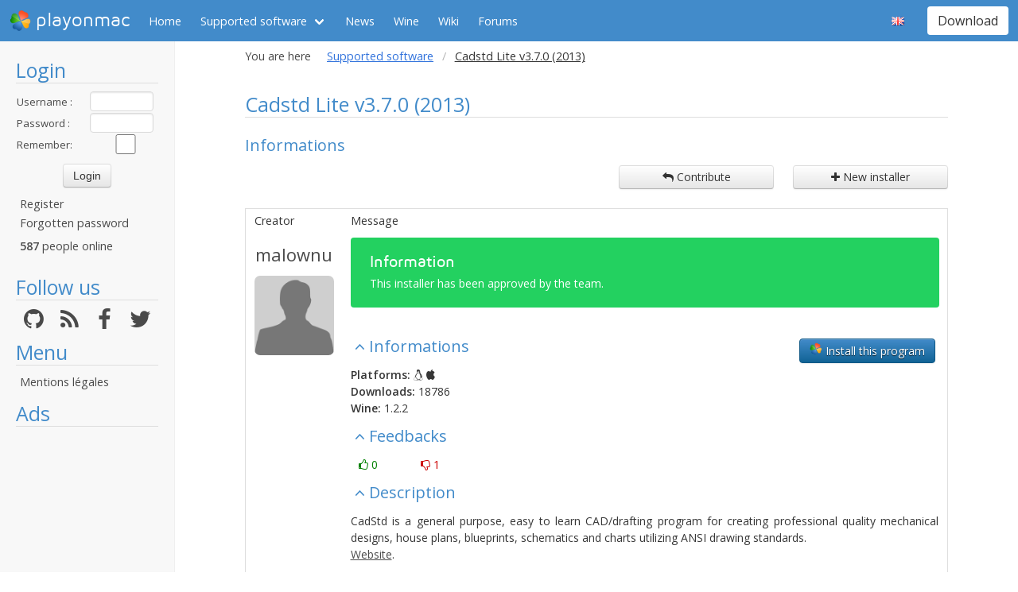

--- FILE ---
content_type: text/html; charset=utf-8
request_url: https://www.playonmac.com/en/app-209-Cadstd_Lite_v370_2013.html
body_size: 6042
content:
<!doctype html>
<html lang="en">
<head>
    <title>Cadstd Lite v3.7.0 (2013) - Supported software        - PlayOnMac - Run your Windows applications on Mac easily!</title>
            <meta name="keywords"
              content="mac, programs, compatibility, layer, frontend, mac, os, apple, programmes, windows, libre, osx, wine, darwine, gratuit, steam, world, of, warcraft, guild, wars, pom, jouer, gratuit, snow, leopard, jeux, playonmac, play, projet, jedi, knight, academy, half, life, silkroad, diablo, starcraft, forums, track, mania, nation, forever, tomb, raider, elder, scroll, oblivion, morrowind"/>
        <meta name="dc.keywords"
              content="mac, programs, compatibility, layer, frontend, mac, os, apple, programmes, windows, libre, osx, wine, darwine, gratuit, steam, world, of, warcraft, guild, wars, pom, jouer, gratuit, snow, leopard, jeux, playonmac, play, projet, jedi, knight, academy, half, life, silkroad, diablo, starcraft, forums, track, mania, nation, forever, tomb, raider, elder, scroll, oblivion, morrowind"/>
        <meta name="subject" content="Jeux vidéos sous Mac"/>
        <meta name="Classification" content="jouer, mac, wine, facilement"/>
            <meta name="viewport" content="width=device-width, initial-scale=1.0">
    <meta name="description" content="PlayOnMac will allow you to play your favorite games on Mac easily"/>
    <meta name="author" content="Quentin Pâris"/>
    <meta name="revisit-after" content="1 day"/>
    <meta name="identifier-url" content="https://www.playonmac.com"/>
    <meta name="publisher" content="Quentin Pâris"/>
    <meta name="Robots" content="all"/>
    <meta name="Rating" content="General"/>
    <meta name="Category" content="Document"/>
    <meta name="Page-topic" content="Document"/>
    <meta name="contactState" content="France"/>
    <meta http-equiv="Content-type" content="text/html;charset=UTF-8"/>
    <meta name="location" content="France, FRANCE"/>
    <meta name="expires" content="never"/>
    <meta name="date-revision-ddmmyyyy" content=""/>
    <meta name="Distribution" content="Global"/>
    <meta name="Audience" content="General"/>
    <meta name="verify-v1" content="YhCHh8OKlW7y6fu1VovKLmGvw3YFnSwhQLyzV/yhGpM="/>
    <meta name="google-site-verification" content="GSvAeRz3qy59QsN-u5yNC2U2keoAOVX75vpLv8KmpfA"/>
        <link rel="icon" type="image/png" href="https://www.playonmac.com/images/logos/logo32.png"/>
    <link rel="image_src" type="image/jpeg" href="https://www.playonmac.com/images/logos/logo128.png"/>
    <link href="https://www.playonmac.com/css/bulma.min.css" rel="stylesheet" type="text/css">
    <link href="https://www.playonmac.com/css/design.css?" rel="stylesheet" type="text/css"/>
    <link href="https://www.playonmac.com/css/font-awesome.css" rel="stylesheet" type="text/css"/>


    <link href="https://www.playonmac.com/en/rss.xml" title="RSS" type="application/RSS+XML" rel="alternate"/>
    <!-- <link href='//fonts.googleapis.com/css?family=Roboto:400,300,500,100,100italic,300italic,400italic,700,500italic,700italic'
          rel='stylesheet' type='text/css'/>-->

    <link href="https://fonts.googleapis.com/css?family=Open+Sans:400,600,400italic,600italic"
          rel="stylesheet">


    <script>
        var url = "https://www.playonmac.com";
        var prefixe = "https://www.playonmac.com/en";
    </script>

    <script src='/js/ckeditor/ckeditor.js'></script>

    <script src="https://www.playonmac.com/js/jquery/jquery-2.1.1.min.js"></script>

    <script src="https://www.playonmac.com/js/design.js"></script>
    <script src="https://www.playonmac.com/js/ace/ace.js"></script>

    <script src="https://www.playonmac.com/js/highlighter/shCore.js"></script>
    <script src="https://www.playonmac.com/js/highlighter/shAutoloader.js"></script>

    <link type="text/css" rel="stylesheet" href="https://www.playonmac.com/css/highlighter/shCorePOL.css"/>

    
        <!-- US -->
    </head>
<body>

<header id="header">
     <nav class="navbar is-primary" aria-label="main navigation">
    <div class="navbar-brand">
        <div class="navbar-item is-hoverable has-dropdown">
            <a href="https://www.playonmac.com" class="navbar-logo navbar-link is-arrowless">
                <img src="https://www.playonmac.com/images/logos/logo96.png"
                     alt="playonmac"/> playonmac            </a>

            <div class="navbar-dropdown is-hidden-mobile is-hidden-touch">
                <a class="navbar-item" href="http://www.playonlinux.com"><img class="navbar-item-icon"
                                                                              src="https://www.playonmac.com/images/logos/logo96.png" alt="PlayOnLinux Logo">PlayOnLinux</a>
                <a class="navbar-item" href="http://www.playonmac.com"><img class="navbar-item-icon"
                                                                            src="https://www.playonmac.com/images/logos/logo96.png" alt="PlayOnMac Logo">PlayOnMac</a>
            </div>
        </div>

        <a role="button" class="navbar-burger burger" aria-label="menu" aria-expanded="false"
           data-target="navbar">
            <span aria-hidden="true"></span>
            <span aria-hidden="true"></span>
            <span aria-hidden="true"></span>
        </a>
    </div>

    <div id="navbar" class="navbar-menu">
        <div class="navbar-start">

            <a href="https://www.playonmac.com/en"
               class='navbar-item '>
                Home            </a>

            <div class='navbar-item has-dropdown is-hoverable is-selected'>
                <a class="navbar-link" href="https://www.playonmac.com/en/supported_apps.html">
                    Supported software                </a>

                <div class="navbar-dropdown is-hidden-touch">
                                            <a class="navbar-item"
                           href="https://www.playonmac.com/en/supported_apps-2-0.html">
                            <img class="navbar-item-icon"
                                 src="https://www.playonmac.com/images/Faenza/categories/22/applications-accessories.png"
                                 alt="accessories"/>

                            Accessories                        </a>
                                                <a class="navbar-item"
                           href="https://www.playonmac.com/en/supported_apps-7-0.html">
                            <img class="navbar-item-icon"
                                 src="https://www.playonmac.com/images/Faenza/categories/22/applications-development.png"
                                 alt="development"/>

                            Development                        </a>
                                                <a class="navbar-item"
                           href="https://www.playonmac.com/en/supported_apps-8-0.html">
                            <img class="navbar-item-icon"
                                 src="https://www.playonmac.com/images/Faenza/categories/22/applications-education.png"
                                 alt="education"/>

                            Education                        </a>
                                                <a class="navbar-item"
                           href="https://www.playonmac.com/en/supported_apps-100-0.html">
                            <img class="navbar-item-icon"
                                 src="https://www.playonmac.com/images/Faenza/categories/22/applications-functions.png"
                                 alt="functions"/>

                            Functions                        </a>
                                                <a class="navbar-item"
                           href="https://www.playonmac.com/en/supported_apps-1-0.html">
                            <img class="navbar-item-icon"
                                 src="https://www.playonmac.com/images/Faenza/categories/22/applications-games.png"
                                 alt="games"/>

                            Games                        </a>
                                                <a class="navbar-item"
                           href="https://www.playonmac.com/en/supported_apps-6-0.html">
                            <img class="navbar-item-icon"
                                 src="https://www.playonmac.com/images/Faenza/categories/22/applications-graphics.png"
                                 alt="graphics"/>

                            Graphics                        </a>
                                                <a class="navbar-item"
                           href="https://www.playonmac.com/en/supported_apps-4-0.html">
                            <img class="navbar-item-icon"
                                 src="https://www.playonmac.com/images/Faenza/categories/22/applications-internet.png"
                                 alt="internet"/>

                            Internet                        </a>
                                                <a class="navbar-item"
                           href="https://www.playonmac.com/en/supported_apps-5-0.html">
                            <img class="navbar-item-icon"
                                 src="https://www.playonmac.com/images/Faenza/categories/22/applications-multimedia.png"
                                 alt="multimedia"/>

                            Multimedia                        </a>
                                                <a class="navbar-item"
                           href="https://www.playonmac.com/en/supported_apps-3-0.html">
                            <img class="navbar-item-icon"
                                 src="https://www.playonmac.com/images/Faenza/categories/22/applications-office.png"
                                 alt="office"/>

                            Office                        </a>
                                                <a class="navbar-item"
                           href="https://www.playonmac.com/en/supported_apps-0-0.html">
                            <img class="navbar-item-icon"
                                 src="https://www.playonmac.com/images/Faenza/categories/22/applications-other.png"
                                 alt="other"/>

                            Other                        </a>
                                                <a class="navbar-item"
                           href="https://www.playonmac.com/en/supported_apps-9-0.html">
                            <img class="navbar-item-icon"
                                 src="https://www.playonmac.com/images/Faenza/categories/22/applications-patches.png"
                                 alt="patches"/>

                            Patches                        </a>
                                        </div>
            </div>

                            <a href="https://www.playonmac.com/en/news.html"
                   class='navbar-item '>
                    News                </a>
                
	    <a href="/wine" class="navbar-item">Wine</a>
            <a href="http://wiki.playonlinux.com"
               class='navbar-item '>
                Wiki            </a>

                            <a href="https://www.playonmac.com/en/forums.html"
                   class='navbar-item '>
                    Forums                </a>

                
        </div>

        <div class="navbar-end">
            <div class="navbar-item has-dropdown is-hoverable">
                <div class="navbar-link is-arrowless"><img
                        class="navbar-item-icon"
                        src="https://www.playonmac.com/images/flags/en.png"
                        alt="en"/></div>

                <div class="navbar-dropdown">
                                                    <a class="navbar-item" href="/fr/app-209-Cadstd_Lite_v370_2013.html"><img
                                        class="navbar-item-icon"
                                        src="https://www.playonmac.com/images/flags/fr.png"
                                        alt="fr"/> </a>
                                                </div>
            </div>

            <div class="navbar-item">
                <div class="buttons">
                    <a href="https://www.playonmac.com/en/download.html"
                       class='button is-primary '>
                        Download                    </a>
                </div>
            </div>
        </div>
    </div>
</nav>


</header>
<aside class="aside-menu">
        <h1>Login</h1>

<div class='login'>
            <form action="https://www.playonmac.com/membre/login.php" method="post">
            <div class="login_texte">Username :</div>
            <div class="login_contenu"><input type="text" class="champ_petit input" name="login"/></div>
            <div class="espace"></div>
            <div class="login_texte">Password :</div>
            <div class="login_contenu"><input type="password" class="champ_petit input" name="passwd"/></div>
            <div class="espace"></div>
            <div class="login_texte">Remember:</div>
            <div class="login_contenu remember"><input type="checkbox" name="auto" value="1"/></div>
            <div class="espace"></div>
            <input type="hidden" name="referer" value="/en/app-209-Cadstd_Lite_v370_2013.html"/>
            <div class="boutton_login"><input type="submit" value="Login"
                                              class="btn btn-default"/></div>
        </form>
        <ul class='menu'>
            <li><a href="https://www.playonmac.com/en/register.html">Register</a></li>
            <li><a href="https://www.playonmac.com/en/reset.html">Forgotten password</a></li>
        </ul>
        
        <p class='online'>
            <b>587</b>  people online        </p>
    </div>

<h1>Follow us</h1>
<div class="columns is-mobile has-text-centered is-gapless is-marginless">
    <div class="column">
        <a href="https://github.com/PhoenicisOrg/">
            <i class="fa fa-github fa-2x" aria-hidden="true"></i>
        </a>
    </div>

    <div class="column">
        <a href="https://www.playonmac.com/en/rss.xml">
            <i class="fa fa-rss fa-2x" aria-hidden="true"></i>
        </a>
    </div>

    <div class="column">
        <a href="http://facebook.com/playonlinux/">
            <i class="fa fa-facebook fa-2x" aria-hidden="true"></i>
        </a>
    </div>

    <div class="column">
        <a href="http://twitter.com/PlayOnMac">
            <i class="fa fa-twitter fa-2x" aria-hidden="true"></i>
        </a>
    </div>
</div>

    <h1>Menu</h1>
    <ul class="menu">
        <li><a href="/legal.html">Mentions légales</a></li>
    </ul> 



    <h1>Ads</h1>
    <div class='login'></div>
    <p id="ads">

                
                    <script async
                    src="https://pagead2.googlesyndication.com/pagead/js/adsbygoogle.js"></script>
            <!-- 160x600, droite -->
            <ins class="adsbygoogle"
                 style="display:block"
                 data-ad-client="ca-pub-3469449563864685"
                 data-ad-slot="8995026268"
                 data-ad-format="auto"
                 data-full-width-responsive="true"></ins>
            <script>
                (adsbygoogle = window.adsbygoogle || []).push({});
            </script>


    </p>




    <script>$(window).load(function () {
            null == document.getElementsByTagName("iframe").item(ga.length - 1) && $("div.login:last").html(""); // <div style='border-radius:7px; font-family:Maven Pro,century gothic, arial, helvetica, sans serif;margin-left:5px;  padding-top:113px; color:#FFF;  padding-right:5px;text-align:center ;  height:600px;  width:160px; background-color:#666; font-size:18px; border:1px solid #666666; padding-left:5px; '>Advertising seems to be blocked by your browser.<br /><br /><span style='font-size:12px'>It is fine, but please keep in mind that advertising helps us to host the project.</span></div>")
        });</script>
    </aside>

<main id="page">
    <section class="section is-small">
        <div class="container is-fluid">
            <div class="columns is-gapless is-mobile">
    <div class="column is-narrow is-hidden-mobile">
        You are here    </div>
    <div class="column">
        <nav class="breadcrumb" aria-label="breadcrumbs">
            <ul>

                <li><a href='https://www.playonmac.com/en/supported_apps.html'>Supported software</a></li><li class='is-active'><a>Cadstd Lite v3.7.0 (2013)</a></li>
            </ul>
        </nav>

    </div>
</div>

<h1>Cadstd Lite v3.7.0 (2013)</h1>
    <h2>Informations</h2>

    <div class="columns">
        <div class="column">

        </div>
        <div class="column is-narrow">
            <a href="https://www.playonmac.com/en/contribute-209.html"
               class='big_action btn btn-default'><i class='fa fa-mail-reply'></i> Contribute</a>
        </div>
        <div class="column is-narrow">
            <a href='https://www.playonmac.com/en/add_app.html' class='big_action btn btn-default'><i
                        class='fa fa-plus'></i> New installer</a>
        </div>

    </div>


    <table class='table is-fullwidth is-striped script'>
        <thead>
        <tr>
            <th>Creator</th>
            <th>Message</th>
        </tr>
        </thead>
        <tr>
            <td class='auteur_post'>
                <a href='https://www.playonmac.com/en/profil-839.html' class='bigLink' target='_top'>malownu</a>
                <img src="https://www.playonmac.com/images/anonymous.png" alt="Anonymous" class="avatar"/>                    <p class='site'>
            </p>
                </td>
            <td>
                                        <div class="notification is-success">
        <h4>Information</h4>
        <p>This installer has been approved by the team.</p>
    </div>
                    
                                    <div class='carre_droite'>
                        <a href='playonmac://www.playonlinux.com/repository/download.php?id=209'
                           class='btn btn-default pol_script'><img src='https://www.playonmac.com/images/logos/logo48.png'
                                                                   alt='logo'/> Install this program                        </a>
                    </div>
                                <h2 class='expander' data-content='informations'>Informations</h2>
                <div id='expander_informations'>
                    <p><b>Platforms:</b> <i class='fa fa-linux'></i> <i class='fa fa-apple'></i><br/>
                        <b>Downloads:</b> 18786<br/>
                        <b>Wine:</b> 1.2.2                        <br/>

                    </p>
                </div>

                
                <h2 class='expander' data-content='notes'>Feedbacks</h2>
                <div id='expander_notes'>
                    <p class='feedback'>
                        <span class='success'><i
                                    class='fa fa-thumbs-o-up'></i> 0</span>
                        <span class='danger'><i
                                    class='fa fa-thumbs-o-down'></i> 1</span>
                    </p>
                </div>


                                    <h2 class='expander' data-content='description'>Description</h2>
                    <div id="expander_description">
                        <p><p>CadStd is a general purpose, easy to learn CAD/drafting program for creating professional quality mechanical designs, house plans, blueprints, schematics and charts utilizing ANSI drawing standards.</p>

<p><a href="http://www.cadstd.com/">Website</a>.</p>
</p>
                    </div>
                

                
                <h2 class='expander reduced' data-content='source'>Source code</h2>
                <div id='expander_source'>
                    <pre class="brush: playonlinux;">#!/bin/bash
# Date : (2011-11-06 21-27)
# Last revision : (2013-06-21 22-17)
# Wine version used : 1.2.2
# Distribution used to test :
# Author : malownu &amp; Tutul (update)

# CHANGELOG
# [SuperPlumus] (2013-06-21 22-17)
#   Clean code

[ &quot;$PLAYONLINUX&quot; = &quot;&quot; ] &amp;&amp; exit
source &quot;$PLAYONLINUX/lib/sources&quot;

TITLE=&quot;Cadstd Lite 3.7.0&quot;
PREFIX=&quot;Cadstdlite370&quot;
WORKING_WINE_VERSION=&quot;1.2.2&quot;

POL_SetupWindow_Init
POL_Debug_Init

POL_SetupWindow_presentation &quot;$TITLE&quot; &quot;Apperson and Daughters&quot; &quot;http://www.cadstd.com/&quot; &quot;malownu&quot; &quot;$PREFIX&quot;

POL_Wine_SelectPrefix &quot;$PREFIX&quot;
POL_System_SetArch &quot;auto&quot;
POL_Wine_PrefixCreate &quot;$WORKING_WINE_VERSION&quot;

POL_System_TmpCreate &quot;$PREFIX&quot;

cd &quot;$POL_System_TmpDir&quot;
POL_Download &quot;http://www.cadstd.com/binaries/cslte361.exe&quot; &quot;&quot;
POL_Wine_WaitBefore &quot;$TITLE&quot;
POL_Wine start /unix &quot;cslte361.exe&quot;
POL_Wine_WaitExit &quot;$TITLE&quot;

POL_Wine_SetVideoDriver

POL_System_TmpDelete

POL_Shortcut &quot;cadstd.exe&quot; &quot;$TITLE&quot; &quot;Cadstd.png&quot;

POL_SetupWindow_Close
exit</pre>                </div>

            </td>
        </tr>


    </table>

    <table class="endtopic is-fullwidth">
        <tr>
            <td class="endtopictd">
                            </td>
        </tr>
    </table>
    <div class='grandespace'></div>


    <h2 id='contributions'>Contributions</h2>
    <div class='see_topic_actions'>
        <p class='description'>Filters:</p>

        <form method='post' action='#contributions'>
            <select name='filter_kind' class='form-control' onchange='submit()'>
                <option value='0' >Updates and comments</option>
                <option value='1' >Only updates</option>
                <option value='2' >Only comments</option>
            </select>

            <select name='filter_lng' class='form-control' onchange='submit()'>
                <option value='0' >All languages</option>
                <option value='1' >Only my language</option>
            </select>
        </form>

        <a href="https://www.playonmac.com/en/contribute-209.html"
           class='big_action btn btn-default'><i class='fa fa-mail-reply'></i> Contribute</a>

    </div>
    

    <table class='table script is-fullwidth'>
        <thead class="head_blanc">
        <tr>
            <td style='width:120px'>Member</td>
            <td>Message</td>
        </tr>
        </thead>

        <tbody>
                    <tr class="grisclair">
                <td><a href='https://www.playonmac.com/en/profil-80415.html' class='' target='_top'>Dadu042</a></td>
                <td>
                    Wednesday 8 January 2020 at 13:02                                    </td>
            </tr>
            <tr>
                <td class='auteur_post'>
                    <a href='https://www.playonmac.com/en/profil-80415.html' class='bigLink' target='_top'>Dadu042</a>
                    <img src="http://3430.online.fr/forums/myAvatar_2020-03_beard.jpg" alt=""  class="avatar"/>                            <!-- <div class='rank moderator'>Moderator</div> -->
            <p class='site'>
        <i class='fa fa-linux site'></i>    </p>
                    </td>
                <td>
                    <div>
                        
                        

                                                    <h2 class='expander'
                                data-content='description_11221'>Message</h2>
                            <div id="expander_description_11221">
                                <p><p>Download link is break :  'Sorry, the page (/binaries/cslte361.exe) has moved.'</p>
</p>
                            </div>
                        

                                                <h2 class='expander'
                            data-content='rep_11221'>Replies</h2>
                        <div id='expander_rep_11221'>
                                                    </div>
                        <div class='spacer'></div>

                                            </div>
                </td>
            </tr>
                    </tbody>
    </table>

    





<p class="dmca"><i>This site allows content generated by members, and we promptly remove any content that infringes copyright according to our Terms of Service. To report copyright infringement, please send a notice to dmca-notice@playonlinux.com</i></p>


</div>
</section>
</main>

    <script>
    var ga;
    if ($.cookie("cookieconsent_status") !== "deny") {
        (function (i, s, o, g, r, a, m) {
            i['GoogleAnalyticsObject'] = r;
            i[r] = i[r] || function () {
                (i[r].q = i[r].q || []).push(arguments)
            }, i[r].l = 1 * new Date();
            a = s.createElement(o),
                m = s.getElementsByTagName(o)[0];
            a.async = 0;
            a.src = g;
            m.parentNode.insertBefore(a, m)
        })(window, document, 'script', '//www.google-analytics.com/analytics.js', 'ga');
        ga('create', 'UA-15096529-1', 'auto');
        ga('require', 'displayfeatures');
        ga('send', 'pageview');
    } else {
        ga = [0];
    }

</script>


<!-- 0.3747 --></body>
</html>


--- FILE ---
content_type: text/html; charset=utf-8
request_url: https://www.google.com/recaptcha/api2/aframe
body_size: 267
content:
<!DOCTYPE HTML><html><head><meta http-equiv="content-type" content="text/html; charset=UTF-8"></head><body><script nonce="V5MSlECp_-65GLXcrhOOoQ">/** Anti-fraud and anti-abuse applications only. See google.com/recaptcha */ try{var clients={'sodar':'https://pagead2.googlesyndication.com/pagead/sodar?'};window.addEventListener("message",function(a){try{if(a.source===window.parent){var b=JSON.parse(a.data);var c=clients[b['id']];if(c){var d=document.createElement('img');d.src=c+b['params']+'&rc='+(localStorage.getItem("rc::a")?sessionStorage.getItem("rc::b"):"");window.document.body.appendChild(d);sessionStorage.setItem("rc::e",parseInt(sessionStorage.getItem("rc::e")||0)+1);localStorage.setItem("rc::h",'1762301881169');}}}catch(b){}});window.parent.postMessage("_grecaptcha_ready", "*");}catch(b){}</script></body></html>

--- FILE ---
content_type: text/css
request_url: https://www.playonmac.com/css/design.css?
body_size: 8308
content:
html > body:not(.cke_editable) {
    font-family: Open Sans, Arial, Helvetica, sans-serif;
    display: grid;
    grid-template-columns: 220px auto;
    font-size: 0.9rem;
}

nav.breadcrumb {
    font-size: 0.9rem;
}

header {
    position: sticky;
    top: 0;
    z-index: 10;
}

aside {
    background-color: #F8F8F8;
    border-right: 1px solid #EFEFEF;
    padding: 10px 20px;
}

aside ul.menu {
    list-style: none;
    font-size: 0.9rem;
}

aside a, .pagination a {
    text-decoration: none;
}

header, footer {
    grid-column: 1 / span 2;
}

@media (max-width: 768px) {
    aside {
        grid-column: 1 / span 2;
        grid-row: 3;
    }

    main {
        grid-column: 1 / span 2;
        grid-row: 2;
    }
}

.pagination ul {
    list-style: none;
}

a.button {
    text-decoration: none;
}

.button .fa {
    margin-right: 5px;
}

.button.is-primary {
    background-color: #428BCA;
}

.button.is-primary:hover {
    background-color: #428BCA;
    filter: brightness(110%);
}

.button.is-primary:focus,
.button.is-primary:active {
    background-color: #428BCA;
    filter: brightness(90%);
    box-shadow: 0 0 0 .125em rgba(66, 139, 202, 0.25);
}

@font-face {
    font-family: MavenPro;
    font-display: swap;
    src: url("maven.ttf");
}

@font-face {
    font-family: MavenProBold;
    font-display: swap;
    src: url("maven_bold.ttf");
}

section.is-small {
    padding-top: 0.5rem;
}

div.vectorTabs {
    background-image: none !important;
    background-color: #FFF !important;
}

div.vectorTabs ul, div.vectorTabs ul li, div.vectorTabs ul li span {
    background-image: none !important;
    background-color: #FFF !important;
}

div.vectorMenu h3 a {
    background-image: none !important;
}

div.vectorTabs ul li span a {
    padding-left: 0;
    padding-right: 1.0em;
    font-weight: 600;
    text-decoration: none !important;
}

div.vectorMenu div.menu {
    z-index: 100;
    background-color: #FFF;
}

h3#p-cactions-label {
    margin-top: 5px !important;
    margin-bottom: 0 !important;
    padding-top: 0 !important;
    padding-bottom: 0 !important;
}

div#simpleSearch #searchInput {
    padding: 0 0 0.2em 0.2em !important;
}

div#p-search {
    float: right;
}

a.feedlink {
    background-image: none !important;
    padding-left: 0 !important;
}

.previewnote p {
    margin: 0.8em 1em !important;
    text-indent: 0 !important;
}

b {
    font-family: Open Sans, Arial, Helvetica, sans-serif;
    font-weight: 600;
}

ul {
    list-style: disc;
    padding-left: 20px;
}

#header .navbar-brand a.navbar-logo {
    font-size: 24px;
    text-decoration: none;
    font-family: MavenPro;
}

#header .navbar-brand a.navbar-logo img {
    margin-right: 5px;
}

.navbar-item-icon {
    margin-right: 5px;
    max-width: none;
}

#header a {
    text-decoration: none;
}

#header nav {
    background-color: #428BCA;
}

button.is-primary {
    background-color: #428BCA;
}

#header .navbar.is-primary .navbar-item.has-dropdown:hover .navbar-link,
#header .navbar.is-primary a.navbar-item:hover {
    background-color: #116395;
    color: #FFF;
}

#header .navbar.is-primary .button.is-primary {
    background-color: #FFF;
    color: #333;
}

#header .navbar.is-primary .button.is-primary:hover {
    background-color: #EFEFEF;
    color: #333;
}



#header {
    width: 100%;
    /*
    background: #428BCA;
    background: linear-gradient(to bottom, #428BCA 0%, #116395 100%);
    z-index: 100; */
}

h1 {
    font-family: Open Sans, arial, helvetica, sans-serif;
    font-size: 25px;
    margin-top: 0;
    padding-top: 10px;
    margin-left: 0;
    margin-bottom: 10px !important;
    line-height: 1.3 !important;
    color: #428BCA;
    border-bottom: 1px solid #DEDEDE;
    padding-bottom: 0 !important;
}

h1 a, h1 a:hover {
    text-decoration: none;
    color: inherit;
}

h2 {
    font-family: Open Sans, Arial, helvetica, sans-serif;
    font-size: 20px;
    margin-top: 0;
    padding-top: 10px;
    color: #428BCA;
    border-bottom: 0 !important;
    padding-bottom: 0 !important;
    margin-bottom: 10px !important;
}

h3 {
    font-family: Open Sans, Arial, helvetica, sans-serif;
    font-size: 16px;
    margin-top: 10px;
    padding-top: 10px;
    color: #428BCA;
    margin-bottom: 10px;
}

h4 {
    font-family: Open Sans, Arial, helvetica, sans-serif;
    color: #428BCA;
    margin: 0;
    padding: 0;
    font-size: 14px;
}

#header div.container ul {
    float: right;
    margin-right: 0;
    padding-top: 0;
    height: 30px;
    margin-top: 14px;
    margin-left: 0;
    margin-bottom: 0;
}

#header div.container ul#menuul li.selected {
    background: #FFF !important;
    -webkit-border-radius: 15px 15px 0 0;
    -moz-border-radius: 15px 15px 0 0;
    border-radius: 15px 15px 0 0;
    -webkit-box-shadow: -5px -5px 7px -3px #116395,
    5px -5px 7px -3px #116395;
    -moz-box-shadow: -5px -5px 7px -3px #116395,
    5px -5px 7px -3px #116395;
    box-shadow: -5px -5px 7px -3px #116395,
    5px -5px 7px -3px #116395;
}

#header div.container div.reducer {
    width: 1000px;
    margin: auto;
}

#header div.container ul li.selected a {
    background-repeat: no-repeat;
    background-position: right bottom;
    color: #434343;
}

.container .container {
    width: auto;
    max-width: 0;
}

#header div.container ul li {
    float: left;
    margin-left: 0;
    list-style: none;
    padding-top: 0;
    padding-bottom: 0;
    margin-bottom: 0;
    height: 30px;
    padding-left: 0;
    margin-right: 0;
    padding-right: 0;
}

#header div.container ul li a {

    line-height: inherit;
    text-shadow: inherit;
    margin: 0;
    padding-top: 0;
    margin-top: 6px;
    padding-top: 0;
    padding-left: 19px;
    padding-right: 19px;

    height: 24px;
    display: block;
    font-family: Open Sans, sans-serif;
    font-size: 14px;
    text-decoration: none;
    color: #FFF;
}

p {
    text-align: justify;
}

.columns.is-reversed {
    flex-direction: row-reverse;
}


div.espace, div.spacer {
    clear: both;
}

div.grandespace, div.big_spacer {
    clear: both;
    height: 15px;
}

div#pub_google {
    margin: 0;
    border: 1px solid #000000;
}

ul.menu {
    list-style: none;
    margin: 0;
    padding-left: 5px;
}

ul.menu li {
    padding-bottom: 3px;
    background: none !important;
}

p.reponse {
    margin-bottom: 0;
    font-size: 11px;
    margin-top: 0;
    padding-top: 0;
    padding-bottom: 0;
}

div.secret {
    border: solid 1px #555555;
    padding: 5px;
    margin: 10px;
    margin-top: 0;
    background-color: #FFFFFF;
    cursor: pointer;
}

div.secret_contenu {
    display: none;
    font-family: Open Sans, Arial;
    font-size: 12px;
}

p.citation {
    font-size: 14px;
    font-weight: 600;
    font-family: Open Sans;
    color: #000000;
    padding-bottom: 0;
    margin-top: 10px;
    margin-left: 0;
    margin-bottom: 5px;
}

div.codeconsole {
    border-bottom: 1px solid #222;
    border-right: 1px solid #222;
    background-color: #222;
    color: #FFFFFF;
    font-family: 'Courier New';
    margin-left: 10px;
    padding-left: 10px;
    padding-top: 10px;
    padding-bottom: 10px;
    line-height: 16px;
    font-size: 13px;
    text-align: left;
}

pre.code {
    max-width: 618px;
    color: #C7254E;
    background-color: #F9F2F4;
    padding: 5px;
    border: 0;

}

pre.code.console {
    background-color: #333;
    border-radius: 3px;
    box-shadow: 0 -1px 0 rgba(0, 0, 0, 0.25) inset;
    color: #FFF;
}

code {
    margin: 0;
    padding: 0;
}

div.news {
    margin-left: 5px;
    padding-left: 5px;
    padding-bottom: 15px;
    font-family: Open Sans, Arial, helvetica, sans-serif;
    text-align: justify;
    font-size: 14px;
}

div.news p {
    margin-bottom: 5px;
}

img {
    border: 0;
}

table img {
    max-width: 600px;
}

input.champ_grand {
    width: 355px;
    font-family: Open Sans, Arial, Helvetica, sans-serif;
    height: 29px;
    padding-left: 5px;
}

input.champ_moyen {
    width: 200px;
    font-family: Open Sans, Arial, Helvetica, sans-serif;
    height: 29px;
    padding-left: 5px;
}

input.champ_petit {
    width: 100px;
    font-family: Open Sans, Arial, Helvetica, sans-serif;
    height: 29px;
    padding-left: 5px;
}

div.textarea_texte {
    float: left;
    margin: 5px;
    width: 500px;

}

div.textarea_contenu {
    clear: both;
    margin: 5px;
    margin-left: 40px;
}

textarea {
    border: 1px solid #AAAAAA;
    width: 575px;
    height: 300px;
    font-family: Open Sans, Arial, Helvetica, sans-serif;
    font-size: 14px;
    color: #000000;
    background-color: #FFFFFF;
    border-radius: 5px;
    -moz-border-radius: 5px;
}

textarea.download {
    border: 1px solid #AAAAAA;
    width: 525px;
    height: 200px;
    font-family: courier;
    font-size: 12px;
    color: #000000;
    background-color: #FFFFFF;
}

div.textarea_contenu {
    margin: 5px;
}

textarea:focus {
    border: 1px solid #666666;
}

div.champ_texte {
    float: left;
    width: 190px;
    margin: 5px;
}

div.champ_texte_search {
    float: left;
    width: 130px;
    margin: 5px;
    line-height: 30px;
    height: 30px;
}

div.bb_texte {
    float: left;
    width: 100px;
    margin: 5px;
}

div.champ_contenu {
    margin: 5px;
    float: left;
}

div.boutton_contenu {
    margin: 5px;
    text-align: center;
    width: 565px;
}

input.boutton {
    border: 1px solid #888888;
    background-color: #DADADA;
    margin-left: 5px;
    margin-right: 5px;
    color: #000000;
    border-radius: 5px;
    -moz-border-radius: 5px;
    font-size: 14px;
}

input.boutton:hover {
    background-color: #FAFAFA;
    color: #000000;
}

p.youarehere {
    padding: 0;
    font-size: 14px;
    margin-left: 0;
    color: #4A4A4A;
    width: 1000px;
    margin-top: 10px;
}

div.youarehere {
    padding: 0;
    font-size: 14px;
    margin-left: 0;
    color: #4A4A4A;
    width: 1000px;
    margin-top: 10px;
}

div.youarehere ul {
    list-style: none;
    margin: 0;
}

div.youarehere ul li {
    float: left;
    padding-right: 8px;
    padding-left: 8px;
    font-size: 14px;
    background-position: left !important;
}

div.youarehere ul li a {
    color: #4a4a4a;
}

p.youarehere img {
    float: right;
    padding-left: 2px;
    padding-right: 5px;
}

a {
    color: #4A4A4A;
    text-decoration: underline;
}

a:hover {
    color: #428BCA;
}

div.liste {
    float: left;
    width: 350px;
    margin-top: 5px;
    margin-right: 5px;
    margin-bottom: 10px;
    line-height: 14px;
}

img.avatar {
    margin-bottom: 5px;
    border-radius: 7px;
    width: 100px;
}

img.liste_avatars {
    width: 50px;
    height: 50px;
    float: left;
    margin-right: 10px;
    margin-bottom: 20px;
}

div.equipe {
    float: left;
    width: 100px;
    margin-right: 10px;
}

div.equipe_description {
    float: left;
    width: 600px;
}

p.auteur {
    font-style: italic;
    text-align: right;
}

input.mail {
    display: none;
}

div.presentation {
    float: left;
    width: 550px;
}

div.sondage {
    float: left;
    width: 200px;
}

table div.code {
    margin-left: 0;
    text-align: left;
}

div.news img, div.newsbox img {
    margin-right: 5px;
    margin-bottom: 5px;
}

div.newsbox {
    margin-left: 40px;
    font-family: Open Sans, Arial, Helvetica, sans-serif;
    font-size: 14px;
    width: 718px;
}

div.newsbox p {
    margin: 0;
}

div.news_content {
    padding: 5px;
}

div.auteur {
    float: left;
    margin-left: 20px;
    width: 548px;
    margin-top: 5px;
    margin-bottom: 5px;
    font-size: 10px;
}

div.commentaires {
    float: left;
    width: 145px;
    text-align: right;
    margin-top: 5px;
    margin-bottom: 5px;
    margin-right: 5px;
    font-size: 10px;
}

div.sondage_box {
    float: left;
    padding: 0;
    height: 3px;
    width: 270px;
}

div.sondage_box p {
    margin-left: 0;
    padding-left: 5px;
    padding-top: 0;
    margin-top: 0;
}

div.tenlast_box p {
    margin-left: 0;
    padding-left: 5px;
    padding-top: 0;
    margin-top: 0;
    font-size: 12px;
    padding-right: 5px;
    margin-bottom: 0;
}

div.tenlast_box {
    margin-left: 40px;
    float: left;
    width: 370px;
    margin-right: 33px;
}

div.tenlast_box div {
    margin-bottom: 5px;
}

div.boxes {
    min-height: 200px;
}

div.boxes div.tenlast_box, div.boxes div.sondage_box {
    height: 100%;
}

div.news_title {
    background-color: #00AAFF;
    font-size: 12px;
    color: #FFFFFF;
    font-family: Open Sans, Arial, Helvetica, sans-serif;
    font-size: 12px;
    font-weight: 600;
    padding: 2px;
    background-repeat: repeat-x;
}

input.bouton_l {
    display: inline;
    border: 0;
    background: inherit;
    color: #00AAFF;
    font-family: Open Sans, Arial, helvetica, sans-serif;
    font-size: 14px;
    text-decoration: underline;
    cursor: pointer;
    height: 20px;
}

div.entete_categorie {
    float: left;
    width: 300px;
    margin-left: 20px;
    margin-bottom: 5px;
    font-size: 17px;
    font-weight: 600;
    font-family: Open Sans;
}

div.entete_titre {
    float: left;
    margin-bottom: 5px;
    font-size: 17px;
    font-weight: 600;
    font-family: Open Sans;

}

div.entete_sujet {
    float: left;
    width: 100px;
    text-align: center;
    font-size: 17px;
    margin-bottom: 5px;
    #font-weight: 600;
    #font-family: Open Sans;

}

div.entete_messages {
    float: left;
    width: 100px;
    font-size: 17px;
    margin-bottom: 5px;
    font-weight: 600;
    font-family: Open Sans;

}

div.categorie {
    float: left;
    width: 310px;
}

div.sujet {
    float: left;
    width: 100px;
    text-align: center;
}

div.messages {
    float: left;
    width: 100px;
    text-align: center;
}

div.forum {
    float: left;
    width: 300px;
    margin-left: 40px;
}

p.categorie {
    font-size: 16px;
    font-weight: 600;
    font-family: Open Sans;

}

p.nombre {
    text-align: center;
}

div.titre {
    font-size: 14px;
}

div.soustitre {
    font-size: 12px;
    margin-left: 5px;
}

table {
    border-collapse: collapse;
    border: 1px solid #DEDEDE;
}

div.news table {
    margin-left: 0;
}

td.grisclairtitre {
    background-color: #EFEFEF;
    color: #00AAFF;
}

td {
    border: 1px solid #DEDEDE;
    font-size: 14px;
    padding: 5px;
}

td.grisclair, thead.grisclair, tr.grisclair td, tr.grisclair td.small {
    background-color: #428BCA !important;
    font-size: 14px;
    line-height: 15px !important;
    font-family: Open Sans;
    font-weight: 400;
    color: #FFFFFF;
    border: 0 !important;
}

thead, thead th {
    color: #428BCA;
    border-bottom: 0 !important;
    font-weight: 600;
    font-family: Open Sans;
    font-weight: 400;
    line-height: 15px !important;
}

td.grisclair a {
    color: #FFFFFF;
}

td.auteur_post {
    width: 120px;
    text-align: center;
}

td.rang {
    background-color: #FFFFFF;
    vertical-align: top;
    padding: 5px;
    text-align: center;
}

td.message {
    text-align: justify;
    background-color: #FFFFFF;
    vertical-align: top;
    padding: 10px;
}

div.forum_global {
    margin-left: 50px;
    margin-right: 50px;
}

table.bouton {
    border: 0;
    width: 100%;
    margin-left: 0;
    text-align: right;
    margin-bottom: 5px;
}

td.bouton {
    border: 0;
}

td.forum_name {
    text-align: left;
    border: 0;
}

td.grisclairpostit {
    background-color: #EEEEEE;
    height: 30px;
    white-space: nowrap;
}

td.grisclairpostitindex {
    background-color: #EEEEEE;
    width: 20px;
}

td.postit {
    height: 30px;
    white-space: nowrap;
}

td.postit img {
    width: 16px;
}

table.endtopic {
    border: 0;
    margin-left: 0;
    width: 100%;
}

td.endtopictd {
    border: 0;
}

p.trespetit {
    margin: 0;
    margin-top: 20px;
    font-size: 12px;
    font-style: italic;
}

p.trespetitrouge {
    color: #FF0000;
    margin: 0;
    margin-top: 20px;
    font-size: 12px;
    font-style: italic;
}

div.image_topic {
    height: 20px;
    float: left;
    margin: 2px;
    font-size: 13px;
}

div.organisation {
    margin-left: 30px;
}

td.reponses {
    width: 30px;
}

td.lues {
    width: 30px;
}

td.auteur {
    width: 100px;
}

div.signature {
    height: 100px;
    max-width: 450px;
    clear: both;
}

div.boite_message {
    overflow: hidden;
}

p.menugras {
    font-weight: 600;
    font-family: Open Sans;
    font-weight: 400;
    font-size: 12px;
}

thead.head_blanc {
    background-color: #FFFFFF;
}

td.by {
    font-size: 12px;
}

div.see_topic_actions {
    float: right;
    margin-bottom: 10px;
}

a.message_action {
    float: right;
    margin-left: 10px;
}

table .bs-callout {
    margin-top: 0;
}

span.tpetit {
    font-size: 8px;
}

span.petit {
    font-size: 10px
}

span.normal {
    font-size: 12px
}

span.grand {
    font-size: 14px;
}

span.tgrand {
    font-size: 16px;
}

span.ttgrand {
    font-size: 18px;
}

div.pol_screen {
    float: left;
    margin-right: 5px;
}

div.fichierpol {
    width: auto;
    height: 160px;
    margin-left: 40px;
}

div.fichierpol p {
    font-family: arial, helvetica, sans-serif;
}

div.pol_note {
    float: right;
}

div.pol_note p {
    font-family: arial, helvetica, sans-serif;
}

div.fichierpolcomplet {
    margin-left: 40px;
}

div.fichierpolcomplet p {
    font-family: arial, helvetica, sans-serif;
}

div.poltextegauche {
    float: left;
}

div.pol_com {
    border: 1px dashed #AAAAAA;
    width: auto;
}

div.coms {
    visibility: hidden;
}

div.message_title, div.question, div.page_item {
    margin-bottom: 5px;
    height: 38px;
    padding: 2px;
    font-size: 12px;
    font-family: arial, Helvetica, sans-serif;
    border: 1px solid #DDDDDD;
    -moz-border-radius: 5px;
    border-radius: 5px;
    cursor: pointer;
}

div.message_title:hover, div.question:hover {
    background-color: #F6F6F6;
}

div.message_title img {
    float: left;
    padding: 5px;
}

div.message_title img.delete {
    float: right;
    padding: 5px;
}

div.message_title span.auteur {
    font-size: 11px;
    color: #666666;
}

div.pmessage {
    display: none;
    margin-left: 10px;
    font-size: 12px;
    font-family: arial, Helvetica, sans-serif;
    margin-bottom: 5px;
}

div.code {
    border: 1px dashed #999999;
    margin-left: 10px;
    padding-left: 5px;
    padding-top: 5px;
    padding-bottom: 5px;
    text-align: left;
    font-size: 12px;
}

pre {
    white-space: pre-wrap;
}

div.script_box div.code_pol {
    border: 0
}

div.script_box p {
    padding: 0;
}

div.script_box pre {
    padding: 0;
    white-space: normal;
    text-align: justify;
}

div.code_pol {
    margin-left: 10px;
    padding-top: 7px;
    padding-left: 7px;
    padding-bottom: 7px;
    margin-bottom: 10px;
    font-size: 12px;
    border-left: 1px solid #E6E6E6;
    border-bottom: 1px solid #E6E6E6;
    background-color: #FAFAFA;
    color: #AAAAAA;
}

div.code_pol pre {
    padding: 0;
    margin: 0;
}

div.faq_reponse {
    display: none;
    font-family: Open Sans, Arial, Helvetica, sans-serif;
    font-size: 12px;
    margin: 5px;
    margin-left: 50px;
}

div.question {
    line-height: 20px;
    padding-left: 10px;
    font-size: 12px;
    height: 20px;
    font-weight: 600;
    font-family: Open Sans;
    font-weight: 400;
}

div.page_item {
    line-height: 30px;
    padding-left: 10px;
    font-size: 12px;
    height: 30px;
    font-family: Open Sans;
}

div.page_titre {
    float: left;
}

div.actions {
    float: right;
}

div.page_item img {
    # float: right;
    margin: 5px;
}

div#pseudobox_content {
    width: 355px;
    font-family: Open Sans, Arial, Helvetica, sans-serif;
    font-size: 12px;
    margin-left: 215px;
    display: none;
}

td.message div.boite_message div.citation div.code {
    margin-left: 10px;
    margin-right: 10px;
}

div.presentation_item {
    padding-top: 4px;
    height: 65px;
    border-bottom: 1px solid #CCCCCC;
    margin-left: 5px;
    font-family: Open Sans, Arial, Helvetica, sans-serif;
    color: #444444;
    cursor: pointer;
    margin-bottom: 5px;
    margin-top: 0;
}

div.presentation_item img {
    float: left;
    margin-left: 5px;
    margin-right: 10px;
}

div.presentation_item:hover {
    color: #777777;
}

div.presentation_item span.title {
    font-size: 16px; 
    font-weight:bold;
    display: block;
    margin-bottom: 0;
    margin-top: 0;
}

div.presentation_item span.description {
    font-size: 12px;
    display: block;
}

div.presentation_item_hidden {
    font-family: Open Sans, Arial, Helvetica, sans-serif;
    margin-left: 5px;
    font-size: 12px;
    padding-bottom: 20px;
    display: none;
    border-bottom: 1px solid #CCCCCC;
}

div.presentation_item_hidden div {
    margin-left: 30px;
    margin-bottom: 20px;
}

div.no_bottom {
    border: 0;
}

div.presentation_item_hidden h2, div.presentation_item_hidden p, div.presentation_item_hidden h3 {
    margin-left: 10px;
}

div.presentation_item_small {
    padding-top: 5px;
    height: 28px;
    margin-left: 5px;
    font-family: Open Sans, Arial, Helvetica, sans-serif;
    color: #444444;
    cursor: pointer;
    overflow: hidden;
}

div.presentation_item_small_nocursor {
    padding-top: 5px;
    height: 25px;
    margin-left: 5px;
    font-family: Open Sans, Arial, Helvetica, sans-serif;
    color: #444444;
    cursor: default;
}

div.presentation_item_small a {
    text-decoration: none;
}

div.presentation_item_small img {
    float: left;
    margin-left: 5px;
    margin-right: 10px;
    width: 22px;
    height: 22px;
}

div.presentation_item_small:hover {
    color: #777777;
}

div.presentation_item_small span.title {
    font-size: 18px;
    display: block;
    margin-bottom: 5px;
    cursor: pointer;
}

div.presentation_item_small span.description {
    font-size: 12px;
    display: block;
}

div.presentation_item_small_hidden {
    font-family: MavenPro, Arial, Helvetica, sans-serif;
    margin-left: 20px;
    margin-top: 20px;
    font-size: 12px;
    margin-bottom: 20px;
    display: none;
    text-align: justify;
    border-left: 1px solid #E6E6E6;
    border-bottom: 1px solid #E6E6E6;
    background-color: #FAFAFA;
    padding: 10px;
}

div.presentation_item_small_hidden h2 {
    margin: 5px;
    padding: 0;
}

div.script_description {
    margin-left: 10px;
    font-size: 14px;
    margin-bottom: 15px;
    margin-top: 5px;
}

div.carre_droite {
    width: 245px;
    height: 100px;
    float: right;
    margin-top: 15px;
    margin-right: 5px;
    text-align: right;
}

div.sig_warning div.carre_droite {
    height: 50px;
}

div.presentation_item_small_hidden p {
    margin: 0;
    padding: 0;
}

div.pdownload {
    height: 40px;
}

div.page_details {
    font-family: MavenPro, Arial, helvetica, sans serif;
    font-size: 12px;
    color: #666666;
    margin: 5px;
    margin-left: 50px;
    display: none;
}

div.galery {
    margin-left: 35px;
    width: 600px;
    text-align: justify;
}

div.galery_item {
    float: left;
    border: 1px dashed #CCCCCC;
    margin-right: 20px;
    margin-bottom: 10px;
    padding: 5px;
    color: #444444;
    font-family: MavenPro, Arial, helvetica, sans serif;
    font-size: 12px;
}

div.galery_item span.delete {
    float: right
}

div.galery_item img {
    max-height: 120px;
    max-width: 200px;
}

input#search_button {
    display: none;
}

div.bigespace {
    display: none;
}

input.search {
    width: 440px;
    margin-right: 0;
    float: left;
    height: 28px;
    padding: 0;
    padding-left: 5px;
}

input.btn-search {
    height: 28px;
    line-height: 15px;
}

div.search {
    margin-right: 0;
}

div.javascript_reponse {
    float: left;
    margin-top: 5px;
    height: 17px;
    line-height: 17px;
    font-family: MavenPro, Arial, Helvetica, sans-serif;
    font-size: 12px;
}

div.champ_texte p, div.textarea_texte p, div.bb_texte p {
    margin: 0;
    padding: 0;
}

div.tux {
    position: absolute;
}

div.scriptname {
    margin-left: 10px;
    height: 22px;
    line-height: 22px;
    font-family: MavenPro, Arial, helvetica, sans serif;
    width: 500px;
    float: left;
    font-size: 13px;
}

div.validated {
    width: 400px;
}

div.scriptlink {
    float: left;
    height: 22px;
    line-height: 22px;
    font-family: MavenPro, Arial, helvetica, sans serif;
    font-size: 13px;
}

div.scriptrate {
    width: 100px;
    height: 16px;
    margin: 0;
    padding: 0;
    display: inline;
}

div.starbi, div.starji, div.starbp, div.starjp, div.starzero {
    width: 8px;
    height: 16px;
    cursor: pointer;
    float: left;
}

div.starbi {
    background: url("../images/star.gif") no-repeat 0 0;
}

div.starji {
    background: url("../images/star.gif") no-repeat 0 -32px;
}

div.starbp {
    background: url("../images/star.gif") no-repeat -8px 0;
}

div.starjp {
    background: url("../images/star.gif") no-repeat -8px -32px;
}

div.starzero {
    width: 8px;
    height: 16px;
    float: left;
    cursor: pointer;
    display: inline;
}

div#dl_content {
    margin-top: 10px;
}

div#dl_content div.codeconsole {
    margin-left: 40px;
    margin-bottom: 10px;
}

div.codeconsole code, div.codeconsole pre {
    border: none;
    color: #FFF;
    background-color: #222;
    white-space: pre-wrap;
    text-indent: 0;
}


div.sig_ok, div.sig_error, div.sig_warning {
    margin-left: 10px;
    padding-top: 7px;
    padding-left: 7px;
    padding-bottom: 7px;
    margin-bottom: 10px;
    font-size: 12px;
}

div.sig_ok {
    border-left: 1px solid #D6FFC6;
    border-bottom: 1px solid #D6FFC6;
    background-color: #E6FFD6;
    color: #009900;
}

div.sig_error {
    border-left: 1px solid #FFD6C6;
    border-bottom: 1px solid #FFD6C6;
    background-color: #FFE6D6;
    color: #990000;
}

div.sig_warning {
    border-left: 1px solid #E6E6C6;
    border-bottom: 1px solid #E6E6C6;
    background-color: #FFFFD6;

    color: #776633;
}

p.beta_warning {
    font-size: 16px;
    width: 100%;
    text-align: center;
    display: block;
    clear: both;
}

div.sig_warning a, div.sig_warning h2 {
    color: #776633;

}

ul.script_infos {
    padding: 0;
    margin-left: 10px;
    list-style: none;
    font-size: 12px;
}

div.script_box, div.md5_box {
    margin-left: 10px;
    padding-top: 7px;
    padding-left: 7px;
    padding-bottom: 7px;
    margin-bottom: 10px;
    font-size: 12px;
    border-left: 1px solid #E6E6E6;
    border-bottom: 1px solid #E6E6E6;
    background-color: #FAFAFA;
}

div.md5_box {
    color: #000000;
}

div.script_box {
    color: #999999;
}

div.script_box .code_pol {
    margin: 0;
}

div.script_box .code_pol div {
    color: #000000;
    margin: 0;
}

img.script_miniature {
    margin-bottom: 12px;
    height: 100px;
    margin-right: 10px;
}

img.script_miniature_med {
    margin-bottom: 10px;
    margin-top: 10px;
    height: 120px;
    margin-right: 10px;
    margin-left: 10px;
}

div.install_script a {

    color: #000;
    text-decoration: none;
    font-size: 15px;
    line-height: 35 pxpx;
    float: left;
}

a.install_script, div.install_script {
    margin-bottom: 20px;
    margin-top: 0;
    color: #000;
    text-decoration: none;
    font-size: 15px;
    background-color: #EFEFEF;
    border: 1px solid #999;
    padding: 6px;
    padding-left: 10px;
    padding-right: 10px;
    -moz-border-radius: 20px;
    -webkit-border-radius: 20px;
    border-radius: 20px;
    font-weight: 600;
    height: 35px;
    font-family: MavenProBold;
    display: inline-block;
    margin-right: 10px;
}

div.install_script img {
    width: 22px;
    height: 22px;
    margin-right: 8px;
    padding: 0;
    float: left;
}

div.min_box {
    padding: 0;
    margin: 0;
    width: 200px;
    float: right;
    text-align: right;
    margin-top: 20px;
}

ul.script_menu {
    list-style: none;
    margin-left: 0;
    padding-left: 5px;
}

ul.script_menu li {
    float: left;
    width: 170px;
}

ul.script_menu li img {
    float: left;
}

ul.script_menu li a {
    height: 25px;
    line-height: 25px;
    float: left;
    width: 120px;
    margin-left: 5px;
}

div.login_texte {
    font-size: 13px;
    width: 86px;
    float: left;
    height: 25px;
    line-height: 25px;
    margin: 1px;
}

div.login_contenu {
    margin-left: 5px;
    float: left;
    height: 25px;
    width: 80px;
    line-height: 25px;
}

div.login_contenu input {
    width: 90px;
    height: 25px;;
}

div.login_contenu.remember input {
    margin: 0;
}

div.boutton_login {
    margin: 10px;
    text-align: center;
}

p.member_name {
    margin-left: 0;
    margin-bottom: 10px;
    font-weight: 600;
    font-family: MavenProBold;
}

p.online {
    margin-left: 0;
    padding-left: 5px;
    padding-top: 5px;
    padding-bottom: 15px;
}

p.online_noirc {
    margin-left: 0;
    padding-left: 5px;
    padding-top: 5px;
    padding-bottom: 0;
}

table.tracker td {
    border: 1px solid #E0E0E0;
    cursor: default;
}

table.tracker thead td {
    padding-left: 5px;
    border: 0;
}

table.tracker thead td a {
    color: #FFF;
    text-decoration: none;
}

table.tracker tbody td {
    height: 30px;
    color: #666666;
    text-align: center;
    vertical-align: top;
}

table.tracker tbody td a {
    height: 30px;
    color: #666666;
    text-align: center;
    vertical-align: top;
    text-decoration: none;
}

table.tracker tbody td a:hover {
    height: 30px;
    color: #666666;
    text-align: center;
    vertical-align: top;
    text-decoration: underline;
}

table.tracker tbody td.object {
    padding-left: 5px;
    text-align: left;
}

table.tracker tbody tr.alternate td {
    background-color: #F3F3F3;
}

table.tracker tbody tr.urgent td {
    border: 1px solid #FFD6C6;
    background-color: #FFE6D6;
    color: #990000;
}

table.tracker tbody tr.low td {
    border: 1px solid #D9E6FF;
    background-color: #E9F6FF;
    color: #006699;
}

table.tracker tbody tr:hover td {
    border: 1px solid #E0E0E0;
    background-color: #FFFFD6;
}

div.ticket {
    font-size: 13px;
    margin-left: 10px;
}

div.ticket div.caption {
    font-weight: 600;
    font-family: MavenProBold;
    width: 350px;
    line-height: 20px;
    float: left;
}

div.ticket div.field {
    line-height: 20px;
}

div.ticket div.longfield {
    padding-top: 10px;
    padding-bottom: 20px;
    clear: left;
    text-align: justify;
}

p.description {
    text-align: justify;
    font-size: 13px;
}

ul.actions {
    margin-left: 10px;
    font-size: 13px;
    margin-bottom: 0;
    margin-top: 20px;
}

p.tickets_actions {
    font-size: 14px;
    margin-bottom: 0;
    padding-bottom: 5px;
    margin-left: 0;
    padding-left: 0;
    text-align: right;
    float: right;
}

p.tickets_infos {
    font-size: 14px;
    margin-bottom: 0;
    padding-bottom: 5px;
    margin-left: 0;
    padding-left: 0;
    float: left;
}

ul.index_ul li {
    margin-top: 5px;
}

ul.index_ul li.all {
    margin-top: 15px;
}

p.scriptkey {
    font-size: 13px;
    padding-left: 5px;
}

div#progressbar {
    width: 600px;
    height: 25px;
    border: 1px solid #6A6A6A;
    margin-top: 20px;
    margin-bottom: 20px;
    margin-left: auto;
    margin-right: auto;
    position: relative;
    overflow: hidden;
}

div#progress_content {
    background-color: #BABABA;
    height: 30px;
    position: absolute;

}

div#progress_num {
    position: absolute;
    left: 290px;
    font-size: 20px;
    color: #333;
    line-height: 25px;
    height: 25px;
}

img.loader {
    margin-left: 350px;
    margin-top: 25px;
    margin-bottom: 25px;
}

div.profil_avatar {
    margin-right: 10px;
    float: left;
}

p.info_center {
    text-align: center;
    clear: left;
}

div.box_left {
    float: left;
    width: 350px;
}

div.box_right {
    float: right;
    width: 360px;
}

div.box_left h2 {
    padding-top: 0;
    margin-top: 0;
}

td.code div.container:before, td.code div.container:after {
    content: none !important;
}

a.action {
    text-decoration: none !important;
    margin-left: 5px;
    margin-right: 5px;
    width: 200px;
    display: block;
    float: left;
    height: 22px;
    overflow: hidden;
}

a.big_action {
    width: 195px;
}

td.endtopictd a.action {
    width: 167px;
}

i.forum_icon {
    font-size: 20px;
    color: #666666;
}

i.pm_icon {
    margin: 5px 10px 5px 5px;
    display: block;
    float: left;
}

i.pm_delete {
    margin: 5px 10px 5px 5px;
    display: block;
    float: right;
    font-size: 20px;
    color: #CC0000;
}

i.forum_icon.unread {
    color: #428BCA;
}

i.forum_icon.read {
    color: #666666;
}

.bs-callout {
    border-left: 3px solid #EEEEEE;
    margin: 20px 0;
    padding: 20px;
}

.notification h4 {
    margin-bottom: 5px;
    margin-top: 0;
    font-weight: 500;
    line-height: 1.1;
    font-size: 20px;
    font-family: MavenProBold;
    color: currentColor;
}

table code, table kbd {
    display: block;
    max-width: 608px;
    overflow: scroll;
}

div.line code {
    display: inline;
}

div#contenu > p {
    margin: 0;
}

kbd, code {
    display: inline-block;
    width: 100%;
    margin: 5px;
}

div.codeconsole code {
    width: inherit;
    margin: inherit;
}

blockquote {
    padding: 10px;
    background: #EFEFEF;
}

blockquote div.footer {
    color: #999999;
    display: block;
    font-size: 80%;
    line-height: 1.42857;
}

blockquote div.footer:before {
    content: "— ";
}

div.footer {
    padding: inherit;
    background-color: inherit;
}

a.bigLink {
    font-size: 22px;
    text-decoration: none;
    margin-bottom: 10px;
    margin-top: 5px;
    text-align: center;
    display: block;
    width: 100%;
}

table.script {
    margin-bottom: 0;
}

.expander {
    cursor: pointer;
}

.expander:before {
    content: '\f106';
    margin-left: 5px;
    margin-right: 5px;
    font-family: FontAwesome;
}

.expander.reduced:before {
    content: '\f107';
}

.expanded {
    margin-left: 10px;
}

div.ace-tm {
    border: 1px solid #F1F1F1;
    border-radius: 7px;
}

textarea.code_editor {
    width: 745px;
    height: 500px;
    display: none;
}

p.feedback input {
    margin-left: 10px;
}

p.feedback span {
    margin-left: 10px;
    margin-right: 40px;
}

p.feedback span.success {
    color: green;
}

p.feedback span.danger {
    color: #CC0000;
}

tr.grisclair a {
    color: #FFF;
}

table h1, table h2, table h3 {
    color: #428BCA;
}

div#lightbox-container-image-data-box {
    box-sizing: content-box;
}

.btn {
    -moz-border-bottom-colors: none;
    -moz-border-left-colors: none;
    -moz-border-right-colors: none;
    -moz-border-top-colors: none;
    background-color: #F5F5F5;
    background-image: linear-gradient(to bottom, #FFFFFF, #E6E6E6);
    background-repeat: repeat-x;
    border-color: rgba(0, 0, 0, 0.1) rgba(0, 0, 0, 0.1) #B3B3B3;
    border-image: none;
    border-radius: 4px;
    border-style: solid;
    border-width: 1px;
    box-shadow: 0 1px 0 rgba(255, 255, 255, 0.2) inset, 0 1px 2px rgba(0, 0, 0, 0.05);
    color: #333333;
    cursor: pointer;
    display: inline-block;
    font-size: 14px;
    line-height: 20px;
    margin-bottom: 0;
    padding: 4px 12px;
    text-align: center;
    text-shadow: 0 1px 1px rgba(255, 255, 255, 0.75);
    vertical-align: middle;
    behavior: url('/css/PIE.htc');
}

a.btn {
    text-decoration: none;
}

a.btn img {
    width: 16px;
    height: 16px;
}

a.btn.pol_script {
    color: #FFF;
    background-color: #428BCA;
    background: linear-gradient(to bottom, #428BCA 0%, #116395 100%) repeat scroll 0 0 rgba(0, 0, 0, 0);
    text-shadow: 0 1px 1px rgba(0, 0, 0, 0.75);
    border-color: #0F5885;
    behavior: url('/css/PIE.htc');
}

a.btn.pol_script:focus {
    background: linear-gradient(to top, #3B84C3 0%, #116395 100%) repeat scroll 0 0 rgba(0, 0, 0, 0);
}

a.btn:active, a.btn:focus, #header a {
    outline: none !important;
}

.see_topic_actions select, .see_topic_actions a, .see_topic_actions p.description {
    float: left;
    display: block;
    margin-left: 10px;
}

.see_topic_actions select, .see_topic_actions p.description {
    height: 30px;
    width: 200px;
}

.see_topic_actions p.description {
    text-align: right;
    line-height: 30px;
    font-weight: 600;
    width: 100px;
    margin-bottom: 0;
}

.see_topic_actions form {
    width: 735px;
}

p.magasine img {
    width: 200px;
}

p.magasine {
    text-align: center;
    padding-bottom: 30px;
}

div.reply_reply {
    margin: 20px;
}

div.reply_reply div.reply_author img.avatar {
    width: 40px;
}

div.reply_reply div.reply_author {
    float: left;
}

div.reply_reply div.reply_name {
    float: left;
    margin-left: 10px;
    margin-top: 3px;
    font-size: 12px;
}

div.reply_reply div.reply_name div.date {
    color: #666;
}

div.reply_reply div.reply_name div.name a {
    color: #428bca;
    text-decoration: none;
    font-weight: 600;
}

div.reply_reply div.reply_message {
    clear: both;
}

div.reply_reply_post {
    margin: 20px;
}

div.reply_reply_post img.avatar {
    height: 40px;
    max-width: 40px;
}

div.reply_reply_post div.avatar {
    float: left;
}

div.reply_reply_post div.textfield {
    float: left;
    margin-left: 10px;
}

div.reply_reply_post div.textfield textarea {
    border: 1px solid #DEDEDE;
    width: 460px;
    height: 40px;
    padding: 0;
    resize: none;
}

div.rank {
    width: 100px;
    height: 35px;
    line-height: 35px;
    text-align: center;
    font-family: MavenPro;
    margin: auto;
    border-radius: 8px;
    color: #FFF;
    font-size: 17px;
}

div.rank.moderator {
    background: linear-gradient(to bottom, #579AF2 0%, #0F56AA 100%) repeat scroll 0% 0% transparent;
    background: -moz-linear-gradient(top, #579AF2 0%, #0F56AA 100%);
    background: -webkit-gradient(linear, left top, left bottom, color-stop(0%, #579af2), color-stop(100%, #0f56aa));
    background: -webkit-linear-gradient(top, #579af2 0%, #0f56aa 100%);
    background: -o-linear-gradient(top, #579af2 0%, #0f56aa 100%);
    background: -ms-linear-gradient(top, #579af2 0%, #0f56aa 100%);
    background: linear-gradient(to bottom, #579AF2 0%, #0F56AA 100%);
    filter: progid:DXImageTransform.Microsoft.gradient(startColorstr="#579af2", endColorstr="#0f56aa", GradientType=0);
    text-shadow: 0 2px 7px #000;
    behavior: url('/css/PIE.htc');
}

div.rank.admin {
    background: linear-gradient(to bottom, #F59794 0%, #C15046 100%) repeat scroll 0% 0% transparent;
    background: -moz-linear-gradient(top, #F59794 0%, #C15046 100%);
    background: -webkit-gradient(linear, left top, left bottom, color-stop(0%, #F59794), color-stop(100%, #C15046));
    background: -webkit-linear-gradient(top, #F59794 0%, #C15046 100%);
    background: -o-linear-gradient(top, #F59794 0%, #C15046 100%);
    background: -ms-linear-gradient(top, #F59794 0%, #C15046 100%);
    background: linear-gradient(to bottom, #F59794 0%, #C15046 100%);
    filter: progid:DXImageTransform.Microsoft.gradient(startColorstr="#F59794", endColorstr="#C15046", GradientType=0);
    text-shadow: 0 2px 7px #3A0000;
    font-size: 20px;
    behavior: url('/css/PIE.htc');
}

div.rank.developer {
    background: linear-gradient(to bottom, #BFE0F7 0%, #81A8D1 100%) repeat scroll 0% 0% transparent;
    background: -moz-linear-gradient(top, #BFE0F7 0%, #81A8D1 100%);
    background: -webkit-gradient(linear, left top, left bottom, color-stop(0%, #BFE0F7), color-stop(100%, #81A8D1));
    background: -webkit-linear-gradient(top, #BFE0F7 0%, #81A8D1 100%);
    background: -o-linear-gradient(top, #BFE0F7 0%, #81A8D1 100%);
    background: -ms-linear-gradient(top, #BFE0F7 0%, #81A8D1 100%);
    background: linear-gradient(to bottom, #BFE0F7 0%, #81A8D1 100%);
    filter: progid:DXImageTransform.Microsoft.gradient(startColorstr="#BFE0F7", endColorstr="#81A8D1", GradientType=0);
    text-shadow: 0 2px 7px #567DA6;
    font-size: 15px;
    behavior: url('/css/PIE.htc');
}

div.rank.banned {
    background: linear-gradient(to bottom, #5C5C5C 0%, #000000 100%) repeat scroll 0% 0% transparent;
    background: -moz-linear-gradient(top, #5C5C5C 0%, #000000 100%);
    background: -webkit-gradient(linear, left top, left bottom, color-stop(0%, #5C5C5C), color-stop(100%, #000000));
    background: -webkit-linear-gradient(top, #5C5C5C 0%, #000000 100%);
    background: -o-linear-gradient(top, #5C5C5C 0%, #000000 100%);
    background: -ms-linear-gradient(top, #5C5C5C 0%, #000000 100%);
    background: linear-gradient(to bottom, #5C5C5C 0%, #000000 100%);
    filter: progid:DXImageTransform.Microsoft.gradient(startColorstr="#5C5C5C", endColorstr="#000000", GradientType=0);
    text-shadow: 0 2px 7px #00000;
    font-size: 18px;
    behavior: url('/css/PIE.htc');
}

table span.explain {
    font-size: 10px;
    font-weight: normal;
}

table td.success-inside {
    color: green;
    font-weight: 600;
}

table.compare {
    color: #888;
    border: 0;
}

@media (max-width: 700px){
    table.compare {
        width: 100%;
    }
    table.compare thead {
        display: none;
    }

    table.compare tr{
        display: block;
        margin-bottom: 40px;
    }

    table.compare td {
        display: block;
        text-align: right;
    }

    table.compare td.element {
        text-align: left!important;
        border-left: 1px solid #DDD;
        border-top: 1px solid #DDD;
    }

    table.compare td:before {
        content: attr(data-label);
        float: left;
        font-weight: bold;
    }

    div.reply_reply_post {
        margin: 0;
    }

    .see_topic_actions form {
        width: auto;
    }

    div.reply_reply_post div.textfield textarea {
        width: auto;
    }

    table img {
        max-width: 75%;
    }
}

table.compare td.element, table.compare th.element {
    color: #428BCA;
    font-weight: 600;
    border-right: 1px solid #DDD;
    text-align: right;
    padding-right: 20px;
}

table.compare th {
    padding-left: 25px !important;
}

table.compare td {
    padding-left: 25px !important;
    border: 0;
    border-top: 1px solid #DDD;
}

td.element i.fa {
    display: block;
    float: right;
    width: 25px;
    margin-top: 3px;
}

div.pom_picture {
    width: 220px;
    float: left;
    text-align: center;
    font-size: 12px;
    margin: 10px;
}

div.pom_picture img {
    width: 200px;
    margin-bottom: 5px;
    border-radius: 5px;
    height: 125px;
}

div.pol_picture {
    width: 185px;
    float: left;
    text-align: center;
    font-size: 12px;
    margin: 10px;
}

div.pol_picture img {
    width: 165px;
    margin-bottom: 5px;
    border-radius: 5px;
    height: 125px;
}

p.detail {
    font-size: 12px;
    text-align: right;
}

p.site {
    font-size: 25px;
    text-align: center;
    margin: 5px;
}

p.site i {
    margin: 5px;
}

div.setupwindow {
    width: 520px;
    height: 418px;

    border-radius: 5px;
    padding-top: 22px;
    position: relative;

    font-size: 13px;
    padding-left: 15px;
    margin: auto;
    margin-bottom: 50px;
}

div.pom.setupwindow {
    width: 520px;
    height: 418px;
    background-color: #EDEDED;

    box-shadow: inset 0 1px 0 rgba(255, 255, 255, .6), 0 22px 70px 4px rgba(0, 0, 0, 0.56), 0 0 0 0.5px rgba(0, 0, 0, 0.3);
    background: linear-gradient(rgba(233, 233, 233, 1.0), rgba(178, 178, 178, 1.0) 21px, #6A6A6A 22px, #EDEDED 22px);
    border-radius: 5px;
    padding-top: 22px;
    position: relative;
    font-family: "Lucida Grande", lucida, "Helvetica Neue", helvetica, sans-serif;
    font-size: 13px;
    padding-left: 15px;
}

div.pol.setupwindow {
    width: 520px;
    height: 418px;
    background-color: #EDEDED;
    box-shadow: inset 0 1px 0 rgba(255, 255, 255, .6), 0 2px 2px 1px rgba(0, 0, 0, 0.06), 0 0 0 0.5px rgba(109, 109, 109, 1);
    background: linear-gradient(#98BAE3, #8BAFDC 10px, #7BA2D2 20px, #536B8A 22px, #EDEDED 22px);
    border-radius: 5px 5px 0 0;
    padding-top: 22px;
    position: relative;
    font-family: "DejaVu Sans", "Lucida Grande", "Lucida Sans Unicode", sans-serif;
    font-size: 13px;
    padding-left: 15px;
}

div.pol.setupwindow::before {
    content: "PlayOnLinux";
    font-size: 13px;
    line-height: 21px;
    font-weight: 600;
    text-align: center;
    display: block;
    width: 520px;
    color: #FFF;
    position: absolute;
    text-shadow: 0 0 2px #658EC3;
    top: 0;
    background-image: url("../images/logos/logo16.png");
    margin-left: -15px;
    background-repeat: no-repeat;
    background-position: 5px;
}

div.pom.setupwindow::before {
    content: "PlayOnMac";
    font-size: 13px;
    line-height: 21px;
    text-align: center;
    display: block;
    width: 520px;
    color: #454545;
    position: absolute;
    top: 0;
    margin-left: -15px;
}

div.setupwindow div.header {
    background-color: #FFF;
    width: 520px;
    height: 65px;
    border-bottom: 1px solid #8E8E8E;
    padding: 5px;
    font-size: 13px;
    margin-bottom: 10px;
    margin-left: -15px;
    background-image: url("../images/logos/logo96.png");
    background-repeat: no-repeat;
    background-position: right top;
    box-shadow: inset 0 0 0 1px #FFF;
}

div.setupwindow div.footer {
    position: absolute;
    bottom: 0;
    width: 520px;
    height: 30px;
    border-top: 1px solid #8E8E8E;
    padding: 5px;
    font-size: 13px;
    margin-bottom: 10px;
    margin-left: -15px;
}

div.pol.setupwindow div.footer {
    height: 38px;
}

div.setupwindow div.header span {
    width: 100%;
    display: block;
}

div.setupwindow div.header span.title {
    font-weight: 600;
}

div.setupwindow div.header span.subtitle {
    padding: 10px;
    padding-top: 5px;
}

div.pol.setupwindow div.footer div.bouton {
    width: 85px;
    border-radius: 5px;
    text-align: center;
    height: 37px;
    float: right;
    margin-left: 5px;
    padding-top: 7px;
    border: 1px solid #9A9A9A;
    background: linear-gradient(#FFF 0%, #F3F3F3 50%, #ECECEC 50%, #EBEBEB 100%);
    box-shadow: 0 1px 0 #FFF inset, 0 1px 0 rgba(0, 0, 0, 0.09);
}

div.pom.setupwindow div.footer div.bouton {
    width: 85px;
    border-radius: 3px;
    text-align: center;
    height: 20px;
    margin: 5px;
    font-size: 12px;
    border: 1px solid #9A9A9A;
    float: right;
    background: linear-gradient(#FFF 0%, #F3F3F3 50%, #ECECEC 50%, #EBEBEB 100%);
    box-shadow: 0 1px 0 #FFF inset, 0 1px 0 rgba(0, 0, 0, 0.09);
}

div.pom.setupwindow div.footer div.bouton.inactive {
    opacity: 0.5;
    cursor: default;
}

div.limit-width {
    width: 552px;
}

.title {
    font-weight: normal;
}

.is-fullwidth {
    width: 100%;
}

@media (max-width: 700px){
    .table {
        border: 0;
    }
    .table thead {
        display: none;
    }

    .table tbody tr{
        display: block;
        padding-top: 20px;
        padding-bottom: 20px;

        border-bottom:1px solid #CCC;
    }

    .table td {
        display: block;
        text-align: left;
        word-break: break-all;
        border:0;
    }

    td.postit {
        float:left;
    }

    td.titre {
        float:left;
    }

    td.titre ~ td:not(.is-hidden-mobile) {
        clear:left;
    }
    .table td:before {
        content: attr(data-label);
        float: left;
        font-weight: bold;
    }
}


--- FILE ---
content_type: text/plain
request_url: https://www.google-analytics.com/j/collect?v=1&_v=j102&a=1636134770&t=pageview&_s=1&dl=https%3A%2F%2Fwww.playonmac.com%2Fen%2Fapp-209-Cadstd_Lite_v370_2013.html&ul=en-us%40posix&dt=Cadstd%20Lite%20v3.7.0%20(2013)%20-%20Supported%20software%20-%20PlayOnMac%20-%20Run%20your%20Windows%20applications%20on%20Mac%20easily!&sr=1280x720&vp=1280x720&_u=IGBAgEABAAAAACAAI~&jid=768718608&gjid=694541588&cid=1173485861.1762301880&tid=UA-15096529-1&_gid=501509375.1762301880&_slc=1&z=261466885
body_size: -450
content:
2,cG-41P9ECQD37